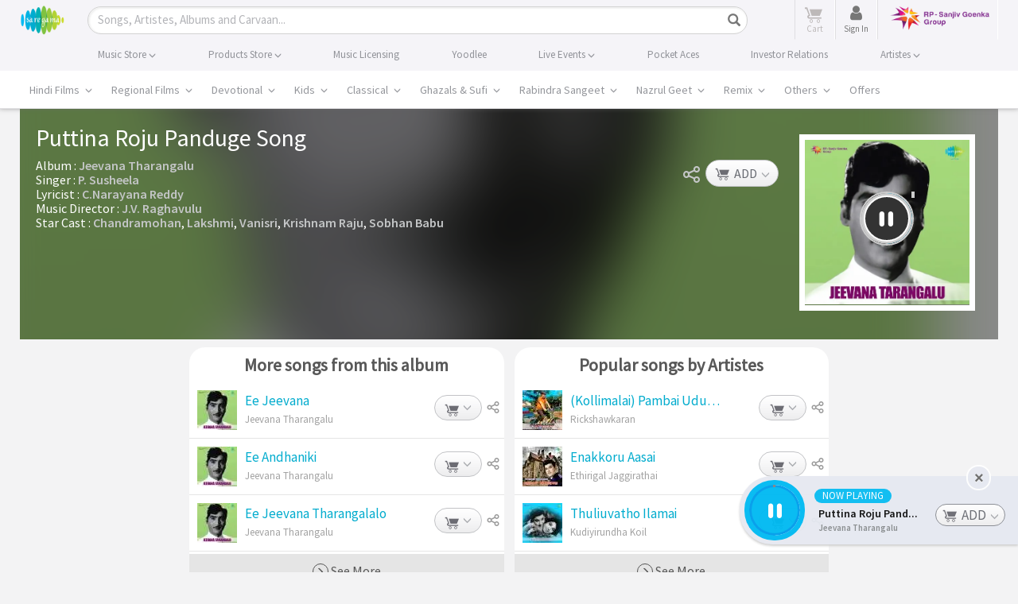

--- FILE ---
content_type: text/html; charset=UTF-8
request_url: https://www.saregama.com/ajax?action=view&type=playsong&id=14115&cType=1
body_size: 477
content:
[{"song_name":"Puttina Roju Panduge","isrc":"INH100415280","song_id":"14115","album_id":"19007","album_name":"Jeevana Tharangalu","artist_arr":"Chandramohan,Lakshmi,Vanisri,Krishnam Raju,Sobhan Babu,J.V. Raghavulu,C.Narayana Reddy,P. Susheela","language_name":"Telugu","album_image":"https:\/\/s.saregama.tech\/image\/c\/s\/c\/4d\/58\/jeevana-tarangalu_1488449919.jpg","song_url":"https:\/\/www.saregama.com\/song\/puttina-roju-panduge_14115","param":"","playurl":"https:\/\/download02.saregama.com\/secure\/174228\/mp4\/0\/INH100415280_32_a.mp4?e=1765683043&h=39167f75a37411af9bc1e984c86b759e","price_mp3":"$0.99","price_hd":"$2.49","dialogue":0,"FULLSONG":1,"section":"INITIATED","SONGIDSCOOKIECOUNT":0,"SONGIDSCOOKIEARR":null}]

--- FILE ---
content_type: text/html; charset=utf-8
request_url: https://www.google.com/recaptcha/api2/aframe
body_size: 118
content:
<!DOCTYPE HTML><html><head><meta http-equiv="content-type" content="text/html; charset=UTF-8"></head><body><script nonce="Vw7ZLR-v_L-J4PlshbJ09w">/** Anti-fraud and anti-abuse applications only. See google.com/recaptcha */ try{var clients={'sodar':'https://pagead2.googlesyndication.com/pagead/sodar?'};window.addEventListener("message",function(a){try{if(a.source===window.parent){var b=JSON.parse(a.data);var c=clients[b['id']];if(c){var d=document.createElement('img');d.src=c+b['params']+'&rc='+(localStorage.getItem("rc::a")?sessionStorage.getItem("rc::b"):"");window.document.body.appendChild(d);sessionStorage.setItem("rc::e",parseInt(sessionStorage.getItem("rc::e")||0)+1);localStorage.setItem("rc::h",'1765672250666');}}}catch(b){}});window.parent.postMessage("_grecaptcha_ready", "*");}catch(b){}</script></body></html>